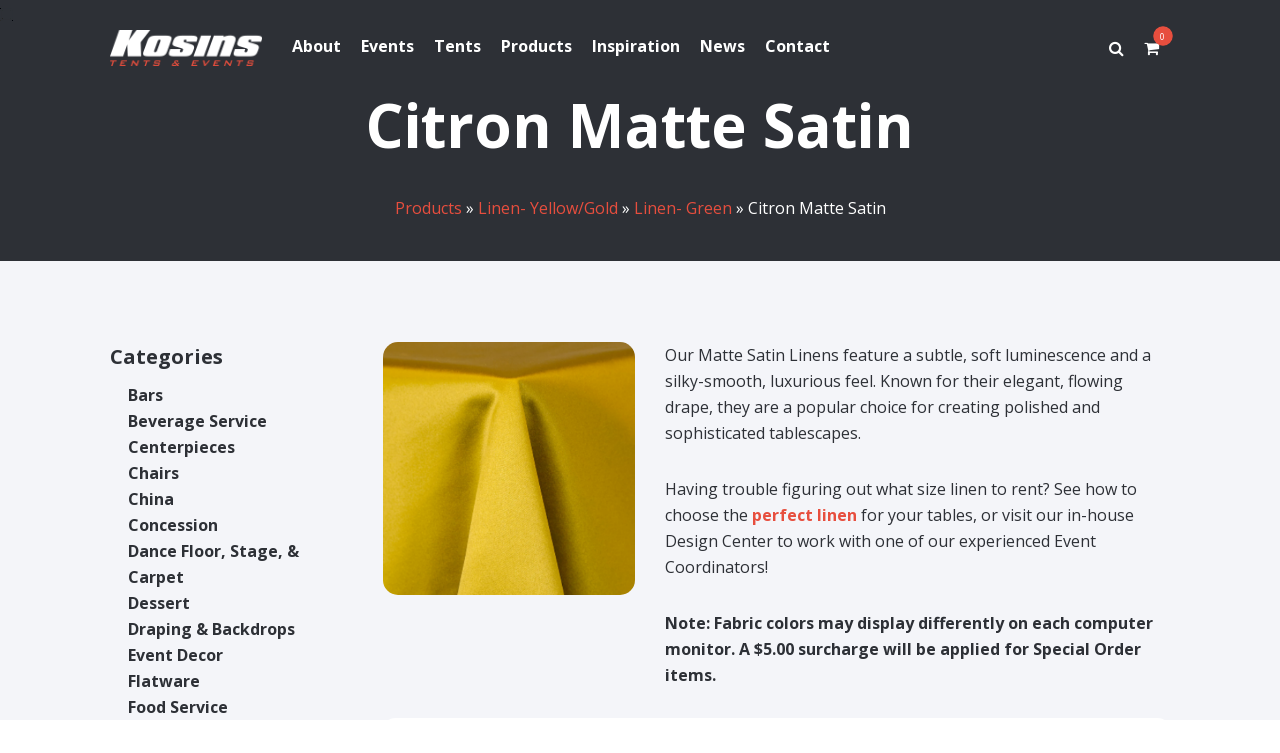

--- FILE ---
content_type: text/html; charset=UTF-8
request_url: https://kosins.com/product_group/citron-matte-satin/
body_size: 10831
content:

<!doctype html>
<html lang="en">
<head>

	<meta http-equiv="Content-Type" content="text/html" charset="UTF-8" />
	<meta name="generator" content="WordPress 6.8.2" />
	<meta name="viewport" content="width=device-width, initial-scale=1.0, minimum-scale=1.0, maximum-scale=1.0, user-scalable=no" />
	<meta http-equiv="X-UA-Compatible" content="chrome=1" />
	<meta http-equiv="X-UA-Compatible" content="IE=edge,chrome=1" />
	<meta name="format-detection" content="telephone=no" />
	<meta name="theme-color" content="#bf2127" />
	<meta name="msapplication-navbutton-color" content="#bf2127" />
	<meta name="apple-mobile-web-app-status-bar-style" content="#bf2127" />
	<meta name="mobile-web-app-capable" content="yes" />
	<meta name="apple-mobile-web-app-capable" content="yes" />

	<title>Citron Matte Satin - Kosins</title>

	<link rel="profile" href="http://gmpg.org/xfn/11" />
	<link rel="alternate" type="application/rss+xml" title="RSS 2.0" href="https://kosins.com/feed/" />
	<link rel="pingback" href="https://kosins.com/xmlrpc.php" />
	<link rel="shortcut icon" href="https://kosins.com/wp-content/themes/kosins/images/favicon.ico" />
	<!--[if lt IE 7]>
	    <p class="chromeframe">You are using an <strong>outdated</strong> browser. Please <a href="http://browsehappy.com/">upgrade your browser</a> or <a href="http://www.google.com/chromeframe/?redirect=true">activate Google Chrome Frame</a> to improve your experience.</p>
    <![endif]-->
    <meta name='robots' content='index, follow, max-image-preview:large, max-snippet:-1, max-video-preview:-1' />
	<style>img:is([sizes="auto" i], [sizes^="auto," i]) { contain-intrinsic-size: 3000px 1500px }</style>
	
	<!-- This site is optimized with the Yoast SEO plugin v26.7 - https://yoast.com/wordpress/plugins/seo/ -->
	<meta name="description" content="Enhance your event with our elegant, durable, and affordable linens, ideal for weddings, parties, and special occasions." />
	<link rel="canonical" href="https://kosins.com/product_group/citron-matte-satin/" />
	<meta property="og:locale" content="en_US" />
	<meta property="og:type" content="article" />
	<meta property="og:title" content="Citron Matte Satin - Kosins" />
	<meta property="og:description" content="Enhance your event with our elegant, durable, and affordable linens, ideal for weddings, parties, and special occasions." />
	<meta property="og:url" content="https://kosins.com/product_group/citron-matte-satin/" />
	<meta property="og:site_name" content="Kosins" />
	<meta property="article:modified_time" content="2026-01-07T15:05:49+00:00" />
	<meta property="og:image" content="https://kosins.com/wp-content/uploads/2017/05/CitronMatteSatin.png" />
	<meta property="og:image:width" content="492" />
	<meta property="og:image:height" content="366" />
	<meta property="og:image:type" content="image/png" />
	<meta name="twitter:card" content="summary_large_image" />
	<meta name="twitter:label1" content="Est. reading time" />
	<meta name="twitter:data1" content="1 minute" />
	<script type="application/ld+json" class="yoast-schema-graph">{"@context":"https://schema.org","@graph":[{"@type":"WebPage","@id":"https://kosins.com/product_group/citron-matte-satin/","url":"https://kosins.com/product_group/citron-matte-satin/","name":"Citron Matte Satin - Kosins","isPartOf":{"@id":"https://kosins.com/#website"},"primaryImageOfPage":{"@id":"https://kosins.com/product_group/citron-matte-satin/#primaryimage"},"image":{"@id":"https://kosins.com/product_group/citron-matte-satin/#primaryimage"},"thumbnailUrl":"https://kosins.com/wp-content/uploads/2017/05/CitronMatteSatin.png","datePublished":"2017-05-02T17:18:29+00:00","dateModified":"2026-01-07T15:05:49+00:00","description":"Enhance your event with our elegant, durable, and affordable linens, ideal for weddings, parties, and special occasions.","breadcrumb":{"@id":"https://kosins.com/product_group/citron-matte-satin/#breadcrumb"},"inLanguage":"en-US","potentialAction":[{"@type":"ReadAction","target":["https://kosins.com/product_group/citron-matte-satin/"]}]},{"@type":"ImageObject","inLanguage":"en-US","@id":"https://kosins.com/product_group/citron-matte-satin/#primaryimage","url":"https://kosins.com/wp-content/uploads/2017/05/CitronMatteSatin.png","contentUrl":"https://kosins.com/wp-content/uploads/2017/05/CitronMatteSatin.png","width":492,"height":366},{"@type":"BreadcrumbList","@id":"https://kosins.com/product_group/citron-matte-satin/#breadcrumb","itemListElement":[{"@type":"ListItem","position":1,"name":"Home","item":"https://kosins.com/"},{"@type":"ListItem","position":2,"name":"Citron Matte Satin"}]},{"@type":"WebSite","@id":"https://kosins.com/#website","url":"https://kosins.com/","name":"Kosins","description":"Tents &amp; Events","potentialAction":[{"@type":"SearchAction","target":{"@type":"EntryPoint","urlTemplate":"https://kosins.com/?s={search_term_string}"},"query-input":{"@type":"PropertyValueSpecification","valueRequired":true,"valueName":"search_term_string"}}],"inLanguage":"en-US"}]}</script>
	<!-- / Yoast SEO plugin. -->


<link rel='dns-prefetch' href='//cdnjs.cloudflare.com' />
<link rel='dns-prefetch' href='//maps.googleapis.com' />
<link rel='dns-prefetch' href='//fonts.googleapis.com' />
<link rel="alternate" type="application/rss+xml" title="Kosins &raquo; Feed" href="https://kosins.com/feed/" />
<link rel="alternate" type="application/rss+xml" title="Kosins &raquo; Comments Feed" href="https://kosins.com/comments/feed/" />
		<!-- This site uses the Google Analytics by ExactMetrics plugin v8.11.1 - Using Analytics tracking - https://www.exactmetrics.com/ -->
		<!-- Note: ExactMetrics is not currently configured on this site. The site owner needs to authenticate with Google Analytics in the ExactMetrics settings panel. -->
					<!-- No tracking code set -->
				<!-- / Google Analytics by ExactMetrics -->
		<link rel='stylesheet'href='https://kosins.com/wp-includes/css/dist/block-library/style.min.css' type='text/css' media='all' />
<style id='classic-theme-styles-inline-css' type='text/css'>
/*! This file is auto-generated */
.wp-block-button__link{color:#fff;background-color:#32373c;border-radius:9999px;box-shadow:none;text-decoration:none;padding:calc(.667em + 2px) calc(1.333em + 2px);font-size:1.125em}.wp-block-file__button{background:#32373c;color:#fff;text-decoration:none}
</style>
<style id='global-styles-inline-css' type='text/css'>
:root{--wp--preset--aspect-ratio--square: 1;--wp--preset--aspect-ratio--4-3: 4/3;--wp--preset--aspect-ratio--3-4: 3/4;--wp--preset--aspect-ratio--3-2: 3/2;--wp--preset--aspect-ratio--2-3: 2/3;--wp--preset--aspect-ratio--16-9: 16/9;--wp--preset--aspect-ratio--9-16: 9/16;--wp--preset--color--black: #000000;--wp--preset--color--cyan-bluish-gray: #abb8c3;--wp--preset--color--white: #ffffff;--wp--preset--color--pale-pink: #f78da7;--wp--preset--color--vivid-red: #cf2e2e;--wp--preset--color--luminous-vivid-orange: #ff6900;--wp--preset--color--luminous-vivid-amber: #fcb900;--wp--preset--color--light-green-cyan: #7bdcb5;--wp--preset--color--vivid-green-cyan: #00d084;--wp--preset--color--pale-cyan-blue: #8ed1fc;--wp--preset--color--vivid-cyan-blue: #0693e3;--wp--preset--color--vivid-purple: #9b51e0;--wp--preset--gradient--vivid-cyan-blue-to-vivid-purple: linear-gradient(135deg,rgba(6,147,227,1) 0%,rgb(155,81,224) 100%);--wp--preset--gradient--light-green-cyan-to-vivid-green-cyan: linear-gradient(135deg,rgb(122,220,180) 0%,rgb(0,208,130) 100%);--wp--preset--gradient--luminous-vivid-amber-to-luminous-vivid-orange: linear-gradient(135deg,rgba(252,185,0,1) 0%,rgba(255,105,0,1) 100%);--wp--preset--gradient--luminous-vivid-orange-to-vivid-red: linear-gradient(135deg,rgba(255,105,0,1) 0%,rgb(207,46,46) 100%);--wp--preset--gradient--very-light-gray-to-cyan-bluish-gray: linear-gradient(135deg,rgb(238,238,238) 0%,rgb(169,184,195) 100%);--wp--preset--gradient--cool-to-warm-spectrum: linear-gradient(135deg,rgb(74,234,220) 0%,rgb(151,120,209) 20%,rgb(207,42,186) 40%,rgb(238,44,130) 60%,rgb(251,105,98) 80%,rgb(254,248,76) 100%);--wp--preset--gradient--blush-light-purple: linear-gradient(135deg,rgb(255,206,236) 0%,rgb(152,150,240) 100%);--wp--preset--gradient--blush-bordeaux: linear-gradient(135deg,rgb(254,205,165) 0%,rgb(254,45,45) 50%,rgb(107,0,62) 100%);--wp--preset--gradient--luminous-dusk: linear-gradient(135deg,rgb(255,203,112) 0%,rgb(199,81,192) 50%,rgb(65,88,208) 100%);--wp--preset--gradient--pale-ocean: linear-gradient(135deg,rgb(255,245,203) 0%,rgb(182,227,212) 50%,rgb(51,167,181) 100%);--wp--preset--gradient--electric-grass: linear-gradient(135deg,rgb(202,248,128) 0%,rgb(113,206,126) 100%);--wp--preset--gradient--midnight: linear-gradient(135deg,rgb(2,3,129) 0%,rgb(40,116,252) 100%);--wp--preset--font-size--small: 13px;--wp--preset--font-size--medium: 20px;--wp--preset--font-size--large: 36px;--wp--preset--font-size--x-large: 42px;--wp--preset--spacing--20: 0.44rem;--wp--preset--spacing--30: 0.67rem;--wp--preset--spacing--40: 1rem;--wp--preset--spacing--50: 1.5rem;--wp--preset--spacing--60: 2.25rem;--wp--preset--spacing--70: 3.38rem;--wp--preset--spacing--80: 5.06rem;--wp--preset--shadow--natural: 6px 6px 9px rgba(0, 0, 0, 0.2);--wp--preset--shadow--deep: 12px 12px 50px rgba(0, 0, 0, 0.4);--wp--preset--shadow--sharp: 6px 6px 0px rgba(0, 0, 0, 0.2);--wp--preset--shadow--outlined: 6px 6px 0px -3px rgba(255, 255, 255, 1), 6px 6px rgba(0, 0, 0, 1);--wp--preset--shadow--crisp: 6px 6px 0px rgba(0, 0, 0, 1);}:where(.is-layout-flex){gap: 0.5em;}:where(.is-layout-grid){gap: 0.5em;}body .is-layout-flex{display: flex;}.is-layout-flex{flex-wrap: wrap;align-items: center;}.is-layout-flex > :is(*, div){margin: 0;}body .is-layout-grid{display: grid;}.is-layout-grid > :is(*, div){margin: 0;}:where(.wp-block-columns.is-layout-flex){gap: 2em;}:where(.wp-block-columns.is-layout-grid){gap: 2em;}:where(.wp-block-post-template.is-layout-flex){gap: 1.25em;}:where(.wp-block-post-template.is-layout-grid){gap: 1.25em;}.has-black-color{color: var(--wp--preset--color--black) !important;}.has-cyan-bluish-gray-color{color: var(--wp--preset--color--cyan-bluish-gray) !important;}.has-white-color{color: var(--wp--preset--color--white) !important;}.has-pale-pink-color{color: var(--wp--preset--color--pale-pink) !important;}.has-vivid-red-color{color: var(--wp--preset--color--vivid-red) !important;}.has-luminous-vivid-orange-color{color: var(--wp--preset--color--luminous-vivid-orange) !important;}.has-luminous-vivid-amber-color{color: var(--wp--preset--color--luminous-vivid-amber) !important;}.has-light-green-cyan-color{color: var(--wp--preset--color--light-green-cyan) !important;}.has-vivid-green-cyan-color{color: var(--wp--preset--color--vivid-green-cyan) !important;}.has-pale-cyan-blue-color{color: var(--wp--preset--color--pale-cyan-blue) !important;}.has-vivid-cyan-blue-color{color: var(--wp--preset--color--vivid-cyan-blue) !important;}.has-vivid-purple-color{color: var(--wp--preset--color--vivid-purple) !important;}.has-black-background-color{background-color: var(--wp--preset--color--black) !important;}.has-cyan-bluish-gray-background-color{background-color: var(--wp--preset--color--cyan-bluish-gray) !important;}.has-white-background-color{background-color: var(--wp--preset--color--white) !important;}.has-pale-pink-background-color{background-color: var(--wp--preset--color--pale-pink) !important;}.has-vivid-red-background-color{background-color: var(--wp--preset--color--vivid-red) !important;}.has-luminous-vivid-orange-background-color{background-color: var(--wp--preset--color--luminous-vivid-orange) !important;}.has-luminous-vivid-amber-background-color{background-color: var(--wp--preset--color--luminous-vivid-amber) !important;}.has-light-green-cyan-background-color{background-color: var(--wp--preset--color--light-green-cyan) !important;}.has-vivid-green-cyan-background-color{background-color: var(--wp--preset--color--vivid-green-cyan) !important;}.has-pale-cyan-blue-background-color{background-color: var(--wp--preset--color--pale-cyan-blue) !important;}.has-vivid-cyan-blue-background-color{background-color: var(--wp--preset--color--vivid-cyan-blue) !important;}.has-vivid-purple-background-color{background-color: var(--wp--preset--color--vivid-purple) !important;}.has-black-border-color{border-color: var(--wp--preset--color--black) !important;}.has-cyan-bluish-gray-border-color{border-color: var(--wp--preset--color--cyan-bluish-gray) !important;}.has-white-border-color{border-color: var(--wp--preset--color--white) !important;}.has-pale-pink-border-color{border-color: var(--wp--preset--color--pale-pink) !important;}.has-vivid-red-border-color{border-color: var(--wp--preset--color--vivid-red) !important;}.has-luminous-vivid-orange-border-color{border-color: var(--wp--preset--color--luminous-vivid-orange) !important;}.has-luminous-vivid-amber-border-color{border-color: var(--wp--preset--color--luminous-vivid-amber) !important;}.has-light-green-cyan-border-color{border-color: var(--wp--preset--color--light-green-cyan) !important;}.has-vivid-green-cyan-border-color{border-color: var(--wp--preset--color--vivid-green-cyan) !important;}.has-pale-cyan-blue-border-color{border-color: var(--wp--preset--color--pale-cyan-blue) !important;}.has-vivid-cyan-blue-border-color{border-color: var(--wp--preset--color--vivid-cyan-blue) !important;}.has-vivid-purple-border-color{border-color: var(--wp--preset--color--vivid-purple) !important;}.has-vivid-cyan-blue-to-vivid-purple-gradient-background{background: var(--wp--preset--gradient--vivid-cyan-blue-to-vivid-purple) !important;}.has-light-green-cyan-to-vivid-green-cyan-gradient-background{background: var(--wp--preset--gradient--light-green-cyan-to-vivid-green-cyan) !important;}.has-luminous-vivid-amber-to-luminous-vivid-orange-gradient-background{background: var(--wp--preset--gradient--luminous-vivid-amber-to-luminous-vivid-orange) !important;}.has-luminous-vivid-orange-to-vivid-red-gradient-background{background: var(--wp--preset--gradient--luminous-vivid-orange-to-vivid-red) !important;}.has-very-light-gray-to-cyan-bluish-gray-gradient-background{background: var(--wp--preset--gradient--very-light-gray-to-cyan-bluish-gray) !important;}.has-cool-to-warm-spectrum-gradient-background{background: var(--wp--preset--gradient--cool-to-warm-spectrum) !important;}.has-blush-light-purple-gradient-background{background: var(--wp--preset--gradient--blush-light-purple) !important;}.has-blush-bordeaux-gradient-background{background: var(--wp--preset--gradient--blush-bordeaux) !important;}.has-luminous-dusk-gradient-background{background: var(--wp--preset--gradient--luminous-dusk) !important;}.has-pale-ocean-gradient-background{background: var(--wp--preset--gradient--pale-ocean) !important;}.has-electric-grass-gradient-background{background: var(--wp--preset--gradient--electric-grass) !important;}.has-midnight-gradient-background{background: var(--wp--preset--gradient--midnight) !important;}.has-small-font-size{font-size: var(--wp--preset--font-size--small) !important;}.has-medium-font-size{font-size: var(--wp--preset--font-size--medium) !important;}.has-large-font-size{font-size: var(--wp--preset--font-size--large) !important;}.has-x-large-font-size{font-size: var(--wp--preset--font-size--x-large) !important;}
:where(.wp-block-post-template.is-layout-flex){gap: 1.25em;}:where(.wp-block-post-template.is-layout-grid){gap: 1.25em;}
:where(.wp-block-columns.is-layout-flex){gap: 2em;}:where(.wp-block-columns.is-layout-grid){gap: 2em;}
:root :where(.wp-block-pullquote){font-size: 1.5em;line-height: 1.6;}
</style>
<link rel='stylesheet'href='//cdnjs.cloudflare.com/ajax/libs/jquery.swipebox/1.4.1/css/swipebox.min.css' type='text/css' media='all' />
<link rel='stylesheet'href='//cdnjs.cloudflare.com/ajax/libs/slick-carousel/1.5.8/slick.min.css' type='text/css' media='all' />
<link rel='stylesheet'href='//cdnjs.cloudflare.com/ajax/libs/slick-carousel/1.5.8/slick-theme.min.css' type='text/css' media='all' />
<link rel='stylesheet'href='//cdnjs.cloudflare.com/ajax/libs/magnific-popup.js/1.1.0/magnific-popup.min.css' type='text/css' media='all' />
<link rel='stylesheet'href='//cdnjs.cloudflare.com/ajax/libs/chosen/1.5.1/chosen.min.css' type='text/css' media='all' />
<link rel='stylesheet'href='//cdnjs.cloudflare.com/ajax/libs/font-awesome/4.6.1/css/font-awesome.min.css' type='text/css' media='all' />
<link rel='stylesheet'href='//fonts.googleapis.com/css?family=Open+Sans%3A400%2C600%2C700%7CQuicksand%3A400%2C700' type='text/css' media='all' />
<link rel='stylesheet'href='https://kosins.com/wp-content/themes/kosins/style.css' type='text/css' media='all' />
<link rel='stylesheet'href='https://kosins.com/wp-content/themes/kosins/includes/css/jquery.fancybox.css' type='text/css' media='all' />
<link rel='stylesheet'href='https://kosins.com/wp-content/themes/kosins/includes/css/jquery-ui.css' type='text/css' media='all' />
<link rel='stylesheet'href='https://kosins.com/wp-content/themes/kosins/includes/css/jquery-ui.structure.css' type='text/css' media='all' />
<link rel='stylesheet'href='https://kosins.com/wp-content/themes/kosins/includes/css/jquery-ui.theme.css' type='text/css' media='all' />
<script type="text/javascript" src="//cdnjs.cloudflare.com/ajax/libs/jquery/1.11.1/jquery.min.js" id="jquery-js"></script>
<script type="text/javascript" src="//cdnjs.cloudflare.com/ajax/libs/jquery-migrate/1.4.0/jquery-migrate.min.js" id="jquery-migrate-js"></script>
<script type="text/javascript" src="//cdnjs.cloudflare.com/ajax/libs/knockout/3.4.1/knockout-min.js" id="knockoutjs-js"></script>
<script type="text/javascript" src="https://kosins.com/wp-content/themes/kosins/includes/js/jquery.blockUI.js" id="blockUI-js"></script>
<script type="text/javascript" src="https://kosins.com/wp-content/themes/kosins/includes/js/js.cookie.js" id="js-cookie-js"></script>
<script type="text/javascript" src="https://kosins.com/wp-content/themes/kosins/includes/js/custom.js" id="custom-scripts-js"></script>
<script type="text/javascript" src="https://kosins.com/wp-content/themes/kosins/includes/js/jquery.fancybox.pack.js" id="fancybox-js"></script>
<link rel="https://api.w.org/" href="https://kosins.com/wp-json/" /><link rel="EditURI" type="application/rsd+xml" title="RSD" href="https://kosins.com/xmlrpc.php?rsd" />
<link rel='shortlink' href='https://kosins.com/?p=40211' />
<link rel="alternate" title="oEmbed (JSON)" type="application/json+oembed" href="https://kosins.com/wp-json/oembed/1.0/embed?url=https%3A%2F%2Fkosins.com%2Fproduct_group%2Fcitron-matte-satin%2F" />
<link rel="alternate" title="oEmbed (XML)" type="text/xml+oembed" href="https://kosins.com/wp-json/oembed/1.0/embed?url=https%3A%2F%2Fkosins.com%2Fproduct_group%2Fcitron-matte-satin%2F&#038;format=xml" />
<style type="text/css">.recentcomments a{display:inline !important;padding:0 !important;margin:0 !important;}</style>	<script>
	  (function(i,s,o,g,r,a,m){i['GoogleAnalyticsObject']=r;i[r]=i[r]||function(){
	  (i[r].q=i[r].q||[]).push(arguments)},i[r].l=1*new Date();a=s.createElement(o),
	  m=s.getElementsByTagName(o)[0];a.async=1;a.src=g;m.parentNode.insertBefore(a,m)
	  })(window,document,'script','https://www.google-analytics.com/analytics.js','ga');

	  ga('create', 'UA-74108526-1', 'auto');
	  ga('send', 'pageview');

	</script>
</head>
<body class="wp-singular product_group-template-default single single-product_group postid-40211 wp-theme-kosins currently_loading citron_matte_satin">
	<div class="loading_wrapper">
		<div class="loading">
			<span class="loading_spinner">
				<img src="https://kosins.com/wp-content/uploads/2016/05/logo_white-black.png" alt="logo_white-black" />
			</span>
		</div>
	</div>
	<div class="site_wrapper">
		<header class="header_wrapper">
			<div class="header row">

				<a href="javascript://" class="nav_trigger">
					<i class="fa fa-bars"></i>
				</a>

				<div class="col_2">
					<a class="logo" href="https://kosins.com" title="">
						<img src="https://kosins.com/wp-content/uploads/2016/05/logo_white-red.png" alt="logo_white-red" />
					</a>
				</div>
				<div class="col_7">
					<nav class="nav_wrapper" role="navigation">
						<div class="nav clear"><ul id="menu-primary-menu" class="menu clear"><li id="menu-item-227" class="menu-item menu-item-type-post_type menu-item-object-page menu-item-has-children menu-item-227"><a href="https://kosins.com/about/">About</a>
<ul class="sub-menu">
	<li id="menu-item-452" class="menu-item menu-item-type-post_type menu-item-object-page menu-item-452"><a href="https://kosins.com/about/history/">History</a></li>
	<li id="menu-item-453" class="menu-item menu-item-type-post_type menu-item-object-page menu-item-453"><a href="https://kosins.com/about/meet-our-team/">Meet Our Team</a></li>
	<li id="menu-item-501" class="menu-item menu-item-type-post_type menu-item-object-page menu-item-501"><a href="https://kosins.com/about/testimonials/">Testimonials</a></li>
	<li id="menu-item-451" class="menu-item menu-item-type-post_type menu-item-object-page menu-item-451"><a href="https://kosins.com/about/rental-policies/">Rental Policies</a></li>
	<li id="menu-item-477" class="menu-item menu-item-type-post_type menu-item-object-page menu-item-477"><a href="https://kosins.com/careers/">Careers</a></li>
</ul>
</li>
<li id="menu-item-595" class="menu-item menu-item-type-post_type menu-item-object-page menu-item-has-children menu-item-595"><a href="https://kosins.com/events/">Events</a>
<ul class="sub-menu">
	<li id="menu-item-262" class="menu-item menu-item-type-post_type menu-item-object-page menu-item-262"><a href="https://kosins.com/tips-guidelines/">Tips &#038; Guidelines</a></li>
	<li id="menu-item-3690" class="menu-item menu-item-type-post_type menu-item-object-page menu-item-3690"><a href="https://kosins.com/resource-list/">Resource List</a></li>
</ul>
</li>
<li id="menu-item-574" class="menu-item menu-item-type-post_type menu-item-object-page menu-item-has-children menu-item-574"><a href="https://kosins.com/tents/">Tents</a>
<ul class="sub-menu">
	<li id="menu-item-37987" class="menu-item menu-item-type-post_type menu-item-object-page menu-item-37987"><a href="https://kosins.com/tent-styles/">Tent Styles</a></li>
	<li id="menu-item-283" class="menu-item menu-item-type-post_type menu-item-object-page menu-item-283"><a href="https://kosins.com/tent-selector/">Tent Selector</a></li>
	<li id="menu-item-585" class="menu-item menu-item-type-post_type menu-item-object-page menu-item-585"><a href="https://kosins.com/tents/sizing-guidelines/">Sizing Guidelines</a></li>
</ul>
</li>
<li id="menu-item-3517" class="menu-item menu-item-type-post_type menu-item-object-page menu-item-3517"><a href="https://kosins.com/products/">Products</a></li>
<li id="menu-item-598" class="menu-item menu-item-type-post_type menu-item-object-page menu-item-598"><a href="https://kosins.com/inspiration/">Inspiration</a></li>
<li id="menu-item-602" class="menu-item menu-item-type-post_type menu-item-object-page current_page_parent menu-item-602"><a href="https://kosins.com/news/">News</a></li>
<li id="menu-item-305" class="menu-item menu-item-type-post_type menu-item-object-page menu-item-has-children menu-item-305"><a href="https://kosins.com/contact/">Contact</a>
<ul class="sub-menu">
	<li id="menu-item-40965" class="menu-item menu-item-type-post_type menu-item-object-page menu-item-40965"><a href="https://kosins.com/donation-application/">Donation Request</a></li>
	<li id="menu-item-608" class="menu-item menu-item-type-post_type menu-item-object-page menu-item-608"><a href="https://kosins.com/event-coordinator-consulation/">Event Consultation</a></li>
</ul>
</li>
</ul></div>					</nav>
				</div>
				<div class="col_3">

										<div class="social_wrapper clear">
						<ul class="social clear">

							<li>
								<a href="javascript://" title="Search" class="search_trigger">
									<i class="fa fa-search"></i>
								</a>
							</li>
							<li style="padding-left: 15px;">
								<a href="/request-quote" title="Quotelist" class="cart_trigger">
									<span id="cart_total_items">0</span>
									<i class="fa fa-shopping-cart"></i>
								</a>
							</li>
													</ul>
					</div>
				</div>
			</div>
		</header>

		<script>
		$('.content_wrapper').css({
			'padding-top' : $('.header_wrapper').height()
		});
		</script>
		<div class="content_wrapper">
			<section class="content" role="main">
				<div class="search_box_wrapper">
					<div class="search_box row">
						<div class="col_12">
							<form action="https://kosins.com/" class="search-form">
	<fieldset>
		<input type="text" class="search-form-input text" name="s" onfocus="if (this.value == 'Search') {this.value = '';}" onblur="if (this.value == '') {this.value = 'Search';}" value="" placeholder="Search"/>
<!-- 		<input type="submit" value="Search" class="submit button search-button" /> -->
		<button type="submit" class="btn btn-success">
            <i class="fa fa-search"></i>
        </button>
	</fieldset>
</form>							<a href="javascript://" title="Search" class="search_trigger close">
								<i class="fa fa-times"></i> Close
							</a>
						</div>
					</div>
				</div>
		
<!-- 		<div class="meta marginbottom background_cover has_background" style="background-image:url(https://kosins.com/wp-content/uploads/2016/05/Kosins-Homepage-Header-Background.jpg);"> -->
		<div class="meta marginbottom background_cover has_background">
			<div class="row">
				<div class="col_12">
					<h1 class="title large no_subtitle">
						Citron Matte Satin					</h1>
										<div id="breadcrumbs"><a href="/products">Products</a> &raquo; <a href="/products/?cat=2560">Linen- Yellow/Gold</a> &raquo; <a href="/products/?cat=2561">Linen- Green</a> &raquo; Citron Matte Satin</div>				</div>
			</div>
		</div>

		<div class="products_wrapper module_wrapper">
			<div class="products module">
				<div class="row">
					<div class="col_12">
						<h2></h2>
					</div>
					<div class="desktop-sidebar col_3">
						
<h4>Categories</h4>


	<ul class="products_filter">
								<li>
				<a class=" category" href="https://kosins.com/products/?cat=2534" data-type="product-categories" data-id="2534" data-name="Bars">
					Bars				</a>

				
			</li>

								<li>
				<a class=" category" href="https://kosins.com/products/?cat=2584" data-type="product-categories" data-id="2584" data-name="Beverage Service">
					Beverage Service				</a>

				
			</li>

								<li>
				<a class=" category" href="https://kosins.com/products/?cat=2582" data-type="product-categories" data-id="2582" data-name="Centerpieces">
					Centerpieces				</a>

				
			</li>

								<li>
				<a class=" category" href="https://kosins.com/products/?cat=2360" data-type="product-categories" data-id="2360" data-name="Chairs">
					Chairs				</a>

				
			</li>

								<li>
				<a class=" category" href="https://kosins.com/products/?cat=2586" data-type="product-categories" data-id="2586" data-name="China">
					China				</a>

				
			</li>

								<li>
				<a class=" category" href="https://kosins.com/products/?cat=2361" data-type="product-categories" data-id="2361" data-name="Concession">
					Concession				</a>

				
			</li>

								<li>
				<a class=" category" href="https://kosins.com/products/?cat=2364" data-type="product-categories" data-id="2364" data-name="Dance Floor, Stage, &amp; Carpet">
					Dance Floor, Stage, &amp; Carpet				</a>

				
			</li>

								<li>
				<a class=" category" href="https://kosins.com/products/?cat=2362" data-type="product-categories" data-id="2362" data-name="Dessert">
					Dessert				</a>

				
			</li>

								<li>
				<a class=" category" href="https://kosins.com/products/?cat=2363" data-type="product-categories" data-id="2363" data-name="Draping &amp; Backdrops">
					Draping &amp; Backdrops				</a>

				
			</li>

								<li>
				<a class=" category" href="https://kosins.com/products/?cat=2359" data-type="product-categories" data-id="2359" data-name="Event Decor">
					Event Decor				</a>

				
			</li>

								<li>
				<a class=" category" href="https://kosins.com/products/?cat=2585" data-type="product-categories" data-id="2585" data-name="Flatware">
					Flatware				</a>

				
			</li>

								<li>
				<a class=" category" href="https://kosins.com/products/?cat=2373" data-type="product-categories" data-id="2373" data-name="Food Service">
					Food Service				</a>

				
			</li>

								<li>
				<a class=" category" href="https://kosins.com/products/?cat=2368" data-type="product-categories" data-id="2368" data-name="Games">
					Games				</a>

				
			</li>

								<li>
				<a class=" category" href="https://kosins.com/products/?cat=2374" data-type="product-categories" data-id="2374" data-name="Glassware">
					Glassware				</a>

				
			</li>

								<li>
				<a class=" category" href="https://kosins.com/products/?cat=2367" data-type="product-categories" data-id="2367" data-name="Heating, Cooling, &amp; Power">
					Heating, Cooling, &amp; Power				</a>

				
			</li>

								<li>
				<a class=" category" href="https://kosins.com/products/?cat=2376" data-type="product-categories" data-id="2376" data-name="Lighting - Tent">
					Lighting - Tent				</a>

				
			</li>

								<li>
				<a class=" category" href="https://kosins.com/products/?cat=2369" data-type="product-categories" data-id="2369" data-name="Lighting- Specialty">
					Lighting- Specialty				</a>

				
			</li>

								<li>
				<a class=" category" href="https://kosins.com/products/?cat=2571" data-type="product-categories" data-id="2571" data-name="Linen - Ivory">
					Linen - Ivory				</a>

				
			</li>

								<li>
				<a class=" category" href="https://kosins.com/products/?cat=2569" data-type="product-categories" data-id="2569" data-name="Linen- Black">
					Linen- Black				</a>

				
			</li>

								<li>
				<a class=" category" href="https://kosins.com/products/?cat=2563" data-type="product-categories" data-id="2563" data-name="Linen- Blue">
					Linen- Blue				</a>

				
			</li>

								<li>
				<a class=" category" href="https://kosins.com/products/?cat=2566" data-type="product-categories" data-id="2566" data-name="Linen- Brown/Tan">
					Linen- Brown/Tan				</a>

				
			</li>

								<li>
				<a class=" category" href="https://kosins.com/products/?cat=2436" data-type="product-categories" data-id="2436" data-name="Linen- Fitted Spandex">
					Linen- Fitted Spandex				</a>

				
			</li>

								<li>
				<a class=" category" href="https://kosins.com/products/?cat=2567" data-type="product-categories" data-id="2567" data-name="Linen- Gray/Silver">
					Linen- Gray/Silver				</a>

				
			</li>

								<li>
				<a class=" category" href="https://kosins.com/products/?cat=2561" data-type="product-categories" data-id="2561" data-name="Linen- Green">
					Linen- Green				</a>

				
			</li>

								<li>
				<a class=" category" href="https://kosins.com/products/?cat=2431" data-type="product-categories" data-id="2431" data-name="Linen- Napkins">
					Linen- Napkins				</a>

				
			</li>

								<li>
				<a class=" category" href="https://kosins.com/products/?cat=2559" data-type="product-categories" data-id="2559" data-name="Linen- Orange">
					Linen- Orange				</a>

				
			</li>

								<li>
				<a class=" category" href="https://kosins.com/products/?cat=2440" data-type="product-categories" data-id="2440" data-name="Linen- Overlays">
					Linen- Overlays				</a>

				
			</li>

								<li>
				<a class=" category" href="https://kosins.com/products/?cat=2565" data-type="product-categories" data-id="2565" data-name="Linen- Pink">
					Linen- Pink				</a>

				
			</li>

								<li>
				<a class=" category" href="https://kosins.com/products/?cat=2442" data-type="product-categories" data-id="2442" data-name="Linen- Prints &amp; Patterns">
					Linen- Prints &amp; Patterns				</a>

				
			</li>

								<li>
				<a class=" category" href="https://kosins.com/products/?cat=2564" data-type="product-categories" data-id="2564" data-name="Linen- Purple">
					Linen- Purple				</a>

				
			</li>

								<li>
				<a class=" category" href="https://kosins.com/products/?cat=2558" data-type="product-categories" data-id="2558" data-name="Linen- Red">
					Linen- Red				</a>

				
			</li>

								<li>
				<a class=" category" href="https://kosins.com/products/?cat=2429" data-type="product-categories" data-id="2429" data-name="Linen- Runners">
					Linen- Runners				</a>

				
			</li>

								<li>
				<a class=" category" href="https://kosins.com/products/?cat=2446" data-type="product-categories" data-id="2446" data-name="Linen- Sashes">
					Linen- Sashes				</a>

				
			</li>

								<li>
				<a class=" category" href="https://kosins.com/products/?cat=2452" data-type="product-categories" data-id="2452" data-name="Linen- Tables Skirts">
					Linen- Tables Skirts				</a>

				
			</li>

								<li>
				<a class=" category" href="https://kosins.com/products/?cat=2570" data-type="product-categories" data-id="2570" data-name="Linen- White">
					Linen- White				</a>

				
			</li>

								<li>
				<a class=" category" href="https://kosins.com/products/?cat=2560" data-type="product-categories" data-id="2560" data-name="Linen- Yellow/Gold">
					Linen- Yellow/Gold				</a>

				
			</li>

								<li>
				<a class=" category" href="https://kosins.com/products/?cat=2371" data-type="product-categories" data-id="2371" data-name="Meeting &amp; Convention">
					Meeting &amp; Convention				</a>

				
			</li>

								<li>
				<a class=" category" href="https://kosins.com/products/?cat=2583" data-type="product-categories" data-id="2583" data-name="Sound Equipment">
					Sound Equipment				</a>

				
			</li>

								<li>
				<a class=" category" href="https://kosins.com/products/?cat=2375" data-type="product-categories" data-id="2375" data-name="Tables">
					Tables				</a>

				
			</li>

								<li>
				<a class=" category" href="https://kosins.com/products/?cat=2543" data-type="product-categories" data-id="2543" data-name="Tent Packages">
					Tent Packages				</a>

				
			</li>

								<li>
				<a class=" category" href="https://kosins.com/products/?cat=2544" data-type="product-categories" data-id="2544" data-name="Tents">
					Tents				</a>

				
			</li>

								<li>
				<a class=" category" href="https://kosins.com/products/?cat=2380" data-type="product-categories" data-id="2380" data-name="TV &amp; Projectors">
					TV &amp; Projectors				</a>

				
			</li>

				
	</ul>


<h4>Styles</h4>


	<ul class="products_filter">
					<li>
				<a class="expandable category" href="javascript:;" data-type="product-filters" data-id="2352" data-name="Color">
					Color				</a>

				
						<ul id="child_cat_2352">
							
								<li>
									<a class="category" href="/products/?filter=2502" data-type="product-filters" data-id="2502" data-name="Black">
										Black									</a>
								</li>

							
								<li>
									<a class="category" href="/products/?filter=2353" data-type="product-filters" data-id="2353" data-name="Blue">
										Blue									</a>
								</li>

							
								<li>
									<a class="category" href="/products/?filter=2499" data-type="product-filters" data-id="2499" data-name="Brown">
										Brown									</a>
								</li>

							
								<li>
									<a class="category" href="/products/?filter=2504" data-type="product-filters" data-id="2504" data-name="Champagne">
										Champagne									</a>
								</li>

							
								<li>
									<a class="category" href="/products/?filter=2507" data-type="product-filters" data-id="2507" data-name="Charcoal">
										Charcoal									</a>
								</li>

							
								<li>
									<a class="category" href="/products/?filter=2503" data-type="product-filters" data-id="2503" data-name="Gold">
										Gold									</a>
								</li>

							
								<li>
									<a class="category" href="/products/?filter=2506" data-type="product-filters" data-id="2506" data-name="Gray">
										Gray									</a>
								</li>

							
								<li>
									<a class="category" href="/products/?filter=2491" data-type="product-filters" data-id="2491" data-name="Green">
										Green									</a>
								</li>

							
								<li>
									<a class="category" href="/products/?filter=2508" data-type="product-filters" data-id="2508" data-name="Grey">
										Grey									</a>
								</li>

							
								<li>
									<a class="category" href="/products/?filter=2498" data-type="product-filters" data-id="2498" data-name="Ivory">
										Ivory									</a>
								</li>

							
								<li>
									<a class="category" href="/products/?filter=2501" data-type="product-filters" data-id="2501" data-name="Multi">
										Multi									</a>
								</li>

							
								<li>
									<a class="category" href="/products/?filter=2492" data-type="product-filters" data-id="2492" data-name="Orange">
										Orange									</a>
								</li>

							
								<li>
									<a class="category" href="/products/?filter=2493" data-type="product-filters" data-id="2493" data-name="Pink">
										Pink									</a>
								</li>

							
								<li>
									<a class="category" href="/products/?filter=2494" data-type="product-filters" data-id="2494" data-name="Purple">
										Purple									</a>
								</li>

							
								<li>
									<a class="category" href="/products/?filter=2495" data-type="product-filters" data-id="2495" data-name="Red">
										Red									</a>
								</li>

							
								<li>
									<a class="category" href="/products/?filter=2505" data-type="product-filters" data-id="2505" data-name="Silver">
										Silver									</a>
								</li>

							
								<li>
									<a class="category" href="/products/?filter=2500" data-type="product-filters" data-id="2500" data-name="Tan">
										Tan									</a>
								</li>

							
								<li>
									<a class="category" href="/products/?filter=2496" data-type="product-filters" data-id="2496" data-name="White">
										White									</a>
								</li>

							
								<li>
									<a class="category" href="/products/?filter=2497" data-type="product-filters" data-id="2497" data-name="Yellow">
										Yellow									</a>
								</li>

													</ul>
					
					
			</li>

					<li>
				<a class="expandable category" href="javascript:;" data-type="product-filters" data-id="2345" data-name="Event Type">
					Event Type				</a>

				
						<ul id="child_cat_2345">
							
								<li>
									<a class="category" href="/products/?filter=2518" data-type="product-filters" data-id="2518" data-name="Children's Event">
										Children's Event									</a>
								</li>

							
								<li>
									<a class="category" href="/products/?filter=2538" data-type="product-filters" data-id="2538" data-name="Corporate">
										Corporate									</a>
								</li>

							
								<li>
									<a class="category" href="/products/?filter=2587" data-type="product-filters" data-id="2587" data-name="Festival">
										Festival									</a>
								</li>

							
								<li>
									<a class="category" href="/products/?filter=2539" data-type="product-filters" data-id="2539" data-name="Graduation">
										Graduation									</a>
								</li>

							
								<li>
									<a class="category" href="/products/?filter=2537" data-type="product-filters" data-id="2537" data-name="Prom">
										Prom									</a>
								</li>

							
								<li>
									<a class="category" href="/products/?filter=2525" data-type="product-filters" data-id="2525" data-name="Wedding">
										Wedding									</a>
								</li>

													</ul>
					
					
			</li>

					<li>
				<a class="expandable category" href="javascript:;" data-type="product-filters" data-id="2513" data-name="Theme">
					Theme				</a>

				
						<ul id="child_cat_2513">
							
								<li>
									<a class="category" href="/products/?filter=2355" data-type="product-filters" data-id="2355" data-name="Carnival">
										Carnival									</a>
								</li>

							
								<li>
									<a class="category" href="/products/?filter=2357" data-type="product-filters" data-id="2357" data-name="Modern">
										Modern									</a>
								</li>

							
								<li>
									<a class="category" href="/products/?filter=2354" data-type="product-filters" data-id="2354" data-name="Rustic">
										Rustic									</a>
								</li>

							
								<li>
									<a class="category" href="/products/?filter=2356" data-type="product-filters" data-id="2356" data-name="Traditional">
										Traditional									</a>
								</li>

							
								<li>
									<a class="category" href="/products/?filter=2490" data-type="product-filters" data-id="2490" data-name="Vintage">
										Vintage									</a>
								</li>

													</ul>
					
					
			</li>

				
	</ul>


<script>
jQuery(document).ready(function($){

	$(document).ready(function() {

		//add expand option to all parent items
		//$(".expandable").click(function(event) {
		$(".expandable").on("click", function(event){
			var id = $(this).data('id');
			event.preventDefault();
			//toggle category expansion

			$("#child_cat_" + id).addClass("expand", 1000, "easeOutSine");
		});

		
		//expand the parent if the category comes from the query string
		if ($.qs('cat') !== null)
		{
			var ul = $('a[data-id="' + $.qs('cat') + '"]').parents("ul");
			ul.toggleClass("expand");
		}
	});

	//sets up all items in the grid to have the appropriate click handlers
	function setupNav()
	{
		var itemTypes = ["product-categories", "product-filters"];
		var root = $("#products-view");

		$.each(itemTypes, function(typeKey, typeValue) {

			var links = $('a[data-type="' + typeValue + '"]');

			$.each(links, function(linkKey, linkValue) {
				$(this).click(function(e) {					

					loadProducts
					(
						{
							id: $(this).data('id'),
							blockUI: 'true',
							type: $(this).data('type'),
							title: $(this).data('name')
						}
					);
				});
			});
		});
	}	
});
</script>					</div>
					<div class="col_9">
						<div class="single_product">							
							<div class="product_row product_header">
								<div class="product_image">
																			<a rel="group" href="https://kosins.com/wp-content/uploads/2017/05/CitronMatteSatin.png" class="fancybox">
											<img src="https://kosins.com/wp-content/uploads/2017/05/CitronMatteSatin-768x768.png" />
										</a>
									
																										</div>
								<div class="product_description">
									<p>Our Matte Satin Linens feature a subtle, soft luminescence and a silky-smooth, luxurious feel. Known for their elegant, flowing drape, they are a popular choice for creating polished and sophisticated tablescapes.</p>
<p>Having trouble figuring out what size linen to rent? See how to choose the <a href="http://kosins.com/tips-guidelines/"><strong>perfect linen</strong></a> for your tables, or visit our in-house Design Center to work with one of our experienced Event Coordinators!</p>
<p><strong>Note: Fabric colors may display differently on each computer monitor. A $5.00 surcharge will be applied for Special Order items.</strong></p>
								</div>
							</div>
							
							
															<form class="product_row product_add_to_cart_form" id="add_to_quote_form_5908bf65e67fd">
									<input type="hidden" name="id" id="id" value="5908bf65e67fd" />
									<input type="hidden" name="type" id="type" value="product_group_item" />
									<h5><strong>108" Round Citron Matte Satin</strong></h5>
									<table class="product_add_to_cart_table">
										<tr>
											<td>
												<a href="https://kosins.com/wp-content/uploads/2017/05/CitronMatteSatin.png" class="fancybox">
													<img src="https://kosins.com/wp-content/uploads/2017/05/CitronMatteSatin-100x100.png" alt="" />
												</a>
											</td>
											<td>Qty. <input type="number" name="qty" value="1" /></td>
											<td style="text-align:center;">
																									<strong>Rental Rate:</strong> $22.00																							</td>
											<td style="text-align:right;">
																									<input class="button groupbutton" value="Add To Quote" type="submit" data-formid="5908bf65e67fd" />
																							</td>
										</tr>
									</table>
								</form>
															<form class="product_row product_add_to_cart_form" id="add_to_quote_form_5908bf65ef382">
									<input type="hidden" name="id" id="id" value="5908bf65ef382" />
									<input type="hidden" name="type" id="type" value="product_group_item" />
									<h5><strong>120" Round Citron Matte Satin</strong></h5>
									<table class="product_add_to_cart_table">
										<tr>
											<td>
												<a href="https://kosins.com/wp-content/uploads/2017/05/CitronMatteSatin.png" class="fancybox">
													<img src="https://kosins.com/wp-content/uploads/2017/05/CitronMatteSatin-100x100.png" alt="" />
												</a>
											</td>
											<td>Qty. <input type="number" name="qty" value="1" /></td>
											<td style="text-align:center;">
																									<strong>Rental Rate:</strong> $24.00																							</td>
											<td style="text-align:right;">
																									<input class="button groupbutton" value="Add To Quote" type="submit" data-formid="5908bf65ef382" />
																							</td>
										</tr>
									</table>
								</form>
															<form class="product_row product_add_to_cart_form" id="add_to_quote_form_5908bf53e100c">
									<input type="hidden" name="id" id="id" value="5908bf53e100c" />
									<input type="hidden" name="type" id="type" value="product_group_item" />
									<h5><strong>Banquet 90" x 132" Citron Matte Satin</strong></h5>
									<table class="product_add_to_cart_table">
										<tr>
											<td>
												<a href="https://kosins.com/wp-content/uploads/2017/05/CitronMatteSatin.png" class="fancybox">
													<img src="https://kosins.com/wp-content/uploads/2017/05/CitronMatteSatin-100x100.png" alt="" />
												</a>
											</td>
											<td>Qty. <input type="number" name="qty" value="1" /></td>
											<td style="text-align:center;">
																									<strong>Rental Rate:</strong> $24.00																							</td>
											<td style="text-align:right;">
																									<input class="button groupbutton" value="Add To Quote" type="submit" data-formid="5908bf53e100c" />
																							</td>
										</tr>
									</table>
								</form>
															<form class="product_row product_add_to_cart_form" id="add_to_quote_form_5908bf66154bd">
									<input type="hidden" name="id" id="id" value="5908bf66154bd" />
									<input type="hidden" name="type" id="type" value="product_group_item" />
									<h5><strong>Banquet 90" x 156" Citron Matte Satin</strong></h5>
									<table class="product_add_to_cart_table">
										<tr>
											<td>
												<a href="https://kosins.com/wp-content/uploads/2017/05/CitronMatteSatin.png" class="fancybox">
													<img src="https://kosins.com/wp-content/uploads/2017/05/CitronMatteSatin-100x100.png" alt="" />
												</a>
											</td>
											<td>Qty. <input type="number" name="qty" value="1" /></td>
											<td style="text-align:center;">
																									<strong>Rental Rate:</strong> $27.00																							</td>
											<td style="text-align:right;">
																									<input class="button groupbutton" value="Add To Quote" type="submit" data-formid="5908bf66154bd" />
																							</td>
										</tr>
									</table>
								</form>
													</div>
					</div>
					<div class="mobile-sidebar col_3">				
						
<h4>Categories</h4>


	<ul class="products_filter">
								<li>
				<a class=" category" href="https://kosins.com/products/?cat=2534" data-type="product-categories" data-id="2534" data-name="Bars">
					Bars				</a>

				
			</li>

								<li>
				<a class=" category" href="https://kosins.com/products/?cat=2584" data-type="product-categories" data-id="2584" data-name="Beverage Service">
					Beverage Service				</a>

				
			</li>

								<li>
				<a class=" category" href="https://kosins.com/products/?cat=2582" data-type="product-categories" data-id="2582" data-name="Centerpieces">
					Centerpieces				</a>

				
			</li>

								<li>
				<a class=" category" href="https://kosins.com/products/?cat=2360" data-type="product-categories" data-id="2360" data-name="Chairs">
					Chairs				</a>

				
			</li>

								<li>
				<a class=" category" href="https://kosins.com/products/?cat=2586" data-type="product-categories" data-id="2586" data-name="China">
					China				</a>

				
			</li>

								<li>
				<a class=" category" href="https://kosins.com/products/?cat=2361" data-type="product-categories" data-id="2361" data-name="Concession">
					Concession				</a>

				
			</li>

								<li>
				<a class=" category" href="https://kosins.com/products/?cat=2364" data-type="product-categories" data-id="2364" data-name="Dance Floor, Stage, &amp; Carpet">
					Dance Floor, Stage, &amp; Carpet				</a>

				
			</li>

								<li>
				<a class=" category" href="https://kosins.com/products/?cat=2362" data-type="product-categories" data-id="2362" data-name="Dessert">
					Dessert				</a>

				
			</li>

								<li>
				<a class=" category" href="https://kosins.com/products/?cat=2363" data-type="product-categories" data-id="2363" data-name="Draping &amp; Backdrops">
					Draping &amp; Backdrops				</a>

				
			</li>

								<li>
				<a class=" category" href="https://kosins.com/products/?cat=2359" data-type="product-categories" data-id="2359" data-name="Event Decor">
					Event Decor				</a>

				
			</li>

								<li>
				<a class=" category" href="https://kosins.com/products/?cat=2585" data-type="product-categories" data-id="2585" data-name="Flatware">
					Flatware				</a>

				
			</li>

								<li>
				<a class=" category" href="https://kosins.com/products/?cat=2373" data-type="product-categories" data-id="2373" data-name="Food Service">
					Food Service				</a>

				
			</li>

								<li>
				<a class=" category" href="https://kosins.com/products/?cat=2368" data-type="product-categories" data-id="2368" data-name="Games">
					Games				</a>

				
			</li>

								<li>
				<a class=" category" href="https://kosins.com/products/?cat=2374" data-type="product-categories" data-id="2374" data-name="Glassware">
					Glassware				</a>

				
			</li>

								<li>
				<a class=" category" href="https://kosins.com/products/?cat=2367" data-type="product-categories" data-id="2367" data-name="Heating, Cooling, &amp; Power">
					Heating, Cooling, &amp; Power				</a>

				
			</li>

								<li>
				<a class=" category" href="https://kosins.com/products/?cat=2376" data-type="product-categories" data-id="2376" data-name="Lighting - Tent">
					Lighting - Tent				</a>

				
			</li>

								<li>
				<a class=" category" href="https://kosins.com/products/?cat=2369" data-type="product-categories" data-id="2369" data-name="Lighting- Specialty">
					Lighting- Specialty				</a>

				
			</li>

								<li>
				<a class=" category" href="https://kosins.com/products/?cat=2571" data-type="product-categories" data-id="2571" data-name="Linen - Ivory">
					Linen - Ivory				</a>

				
			</li>

								<li>
				<a class=" category" href="https://kosins.com/products/?cat=2569" data-type="product-categories" data-id="2569" data-name="Linen- Black">
					Linen- Black				</a>

				
			</li>

								<li>
				<a class=" category" href="https://kosins.com/products/?cat=2563" data-type="product-categories" data-id="2563" data-name="Linen- Blue">
					Linen- Blue				</a>

				
			</li>

								<li>
				<a class=" category" href="https://kosins.com/products/?cat=2566" data-type="product-categories" data-id="2566" data-name="Linen- Brown/Tan">
					Linen- Brown/Tan				</a>

				
			</li>

								<li>
				<a class=" category" href="https://kosins.com/products/?cat=2436" data-type="product-categories" data-id="2436" data-name="Linen- Fitted Spandex">
					Linen- Fitted Spandex				</a>

				
			</li>

								<li>
				<a class=" category" href="https://kosins.com/products/?cat=2567" data-type="product-categories" data-id="2567" data-name="Linen- Gray/Silver">
					Linen- Gray/Silver				</a>

				
			</li>

								<li>
				<a class=" category" href="https://kosins.com/products/?cat=2561" data-type="product-categories" data-id="2561" data-name="Linen- Green">
					Linen- Green				</a>

				
			</li>

								<li>
				<a class=" category" href="https://kosins.com/products/?cat=2431" data-type="product-categories" data-id="2431" data-name="Linen- Napkins">
					Linen- Napkins				</a>

				
			</li>

								<li>
				<a class=" category" href="https://kosins.com/products/?cat=2559" data-type="product-categories" data-id="2559" data-name="Linen- Orange">
					Linen- Orange				</a>

				
			</li>

								<li>
				<a class=" category" href="https://kosins.com/products/?cat=2440" data-type="product-categories" data-id="2440" data-name="Linen- Overlays">
					Linen- Overlays				</a>

				
			</li>

								<li>
				<a class=" category" href="https://kosins.com/products/?cat=2565" data-type="product-categories" data-id="2565" data-name="Linen- Pink">
					Linen- Pink				</a>

				
			</li>

								<li>
				<a class=" category" href="https://kosins.com/products/?cat=2442" data-type="product-categories" data-id="2442" data-name="Linen- Prints &amp; Patterns">
					Linen- Prints &amp; Patterns				</a>

				
			</li>

								<li>
				<a class=" category" href="https://kosins.com/products/?cat=2564" data-type="product-categories" data-id="2564" data-name="Linen- Purple">
					Linen- Purple				</a>

				
			</li>

								<li>
				<a class=" category" href="https://kosins.com/products/?cat=2558" data-type="product-categories" data-id="2558" data-name="Linen- Red">
					Linen- Red				</a>

				
			</li>

								<li>
				<a class=" category" href="https://kosins.com/products/?cat=2429" data-type="product-categories" data-id="2429" data-name="Linen- Runners">
					Linen- Runners				</a>

				
			</li>

								<li>
				<a class=" category" href="https://kosins.com/products/?cat=2446" data-type="product-categories" data-id="2446" data-name="Linen- Sashes">
					Linen- Sashes				</a>

				
			</li>

								<li>
				<a class=" category" href="https://kosins.com/products/?cat=2452" data-type="product-categories" data-id="2452" data-name="Linen- Tables Skirts">
					Linen- Tables Skirts				</a>

				
			</li>

								<li>
				<a class=" category" href="https://kosins.com/products/?cat=2570" data-type="product-categories" data-id="2570" data-name="Linen- White">
					Linen- White				</a>

				
			</li>

								<li>
				<a class=" category" href="https://kosins.com/products/?cat=2560" data-type="product-categories" data-id="2560" data-name="Linen- Yellow/Gold">
					Linen- Yellow/Gold				</a>

				
			</li>

								<li>
				<a class=" category" href="https://kosins.com/products/?cat=2371" data-type="product-categories" data-id="2371" data-name="Meeting &amp; Convention">
					Meeting &amp; Convention				</a>

				
			</li>

								<li>
				<a class=" category" href="https://kosins.com/products/?cat=2583" data-type="product-categories" data-id="2583" data-name="Sound Equipment">
					Sound Equipment				</a>

				
			</li>

								<li>
				<a class=" category" href="https://kosins.com/products/?cat=2375" data-type="product-categories" data-id="2375" data-name="Tables">
					Tables				</a>

				
			</li>

								<li>
				<a class=" category" href="https://kosins.com/products/?cat=2543" data-type="product-categories" data-id="2543" data-name="Tent Packages">
					Tent Packages				</a>

				
			</li>

								<li>
				<a class=" category" href="https://kosins.com/products/?cat=2544" data-type="product-categories" data-id="2544" data-name="Tents">
					Tents				</a>

				
			</li>

								<li>
				<a class=" category" href="https://kosins.com/products/?cat=2380" data-type="product-categories" data-id="2380" data-name="TV &amp; Projectors">
					TV &amp; Projectors				</a>

				
			</li>

				
	</ul>


<h4>Styles</h4>


	<ul class="products_filter">
					<li>
				<a class="expandable category" href="javascript:;" data-type="product-filters" data-id="2352" data-name="Color">
					Color				</a>

				
						<ul id="child_cat_2352">
							
								<li>
									<a class="category" href="/products/?filter=2502" data-type="product-filters" data-id="2502" data-name="Black">
										Black									</a>
								</li>

							
								<li>
									<a class="category" href="/products/?filter=2353" data-type="product-filters" data-id="2353" data-name="Blue">
										Blue									</a>
								</li>

							
								<li>
									<a class="category" href="/products/?filter=2499" data-type="product-filters" data-id="2499" data-name="Brown">
										Brown									</a>
								</li>

							
								<li>
									<a class="category" href="/products/?filter=2504" data-type="product-filters" data-id="2504" data-name="Champagne">
										Champagne									</a>
								</li>

							
								<li>
									<a class="category" href="/products/?filter=2507" data-type="product-filters" data-id="2507" data-name="Charcoal">
										Charcoal									</a>
								</li>

							
								<li>
									<a class="category" href="/products/?filter=2503" data-type="product-filters" data-id="2503" data-name="Gold">
										Gold									</a>
								</li>

							
								<li>
									<a class="category" href="/products/?filter=2506" data-type="product-filters" data-id="2506" data-name="Gray">
										Gray									</a>
								</li>

							
								<li>
									<a class="category" href="/products/?filter=2491" data-type="product-filters" data-id="2491" data-name="Green">
										Green									</a>
								</li>

							
								<li>
									<a class="category" href="/products/?filter=2508" data-type="product-filters" data-id="2508" data-name="Grey">
										Grey									</a>
								</li>

							
								<li>
									<a class="category" href="/products/?filter=2498" data-type="product-filters" data-id="2498" data-name="Ivory">
										Ivory									</a>
								</li>

							
								<li>
									<a class="category" href="/products/?filter=2501" data-type="product-filters" data-id="2501" data-name="Multi">
										Multi									</a>
								</li>

							
								<li>
									<a class="category" href="/products/?filter=2492" data-type="product-filters" data-id="2492" data-name="Orange">
										Orange									</a>
								</li>

							
								<li>
									<a class="category" href="/products/?filter=2493" data-type="product-filters" data-id="2493" data-name="Pink">
										Pink									</a>
								</li>

							
								<li>
									<a class="category" href="/products/?filter=2494" data-type="product-filters" data-id="2494" data-name="Purple">
										Purple									</a>
								</li>

							
								<li>
									<a class="category" href="/products/?filter=2495" data-type="product-filters" data-id="2495" data-name="Red">
										Red									</a>
								</li>

							
								<li>
									<a class="category" href="/products/?filter=2505" data-type="product-filters" data-id="2505" data-name="Silver">
										Silver									</a>
								</li>

							
								<li>
									<a class="category" href="/products/?filter=2500" data-type="product-filters" data-id="2500" data-name="Tan">
										Tan									</a>
								</li>

							
								<li>
									<a class="category" href="/products/?filter=2496" data-type="product-filters" data-id="2496" data-name="White">
										White									</a>
								</li>

							
								<li>
									<a class="category" href="/products/?filter=2497" data-type="product-filters" data-id="2497" data-name="Yellow">
										Yellow									</a>
								</li>

													</ul>
					
					
			</li>

					<li>
				<a class="expandable category" href="javascript:;" data-type="product-filters" data-id="2345" data-name="Event Type">
					Event Type				</a>

				
						<ul id="child_cat_2345">
							
								<li>
									<a class="category" href="/products/?filter=2518" data-type="product-filters" data-id="2518" data-name="Children's Event">
										Children's Event									</a>
								</li>

							
								<li>
									<a class="category" href="/products/?filter=2538" data-type="product-filters" data-id="2538" data-name="Corporate">
										Corporate									</a>
								</li>

							
								<li>
									<a class="category" href="/products/?filter=2587" data-type="product-filters" data-id="2587" data-name="Festival">
										Festival									</a>
								</li>

							
								<li>
									<a class="category" href="/products/?filter=2539" data-type="product-filters" data-id="2539" data-name="Graduation">
										Graduation									</a>
								</li>

							
								<li>
									<a class="category" href="/products/?filter=2537" data-type="product-filters" data-id="2537" data-name="Prom">
										Prom									</a>
								</li>

							
								<li>
									<a class="category" href="/products/?filter=2525" data-type="product-filters" data-id="2525" data-name="Wedding">
										Wedding									</a>
								</li>

													</ul>
					
					
			</li>

					<li>
				<a class="expandable category" href="javascript:;" data-type="product-filters" data-id="2513" data-name="Theme">
					Theme				</a>

				
						<ul id="child_cat_2513">
							
								<li>
									<a class="category" href="/products/?filter=2355" data-type="product-filters" data-id="2355" data-name="Carnival">
										Carnival									</a>
								</li>

							
								<li>
									<a class="category" href="/products/?filter=2357" data-type="product-filters" data-id="2357" data-name="Modern">
										Modern									</a>
								</li>

							
								<li>
									<a class="category" href="/products/?filter=2354" data-type="product-filters" data-id="2354" data-name="Rustic">
										Rustic									</a>
								</li>

							
								<li>
									<a class="category" href="/products/?filter=2356" data-type="product-filters" data-id="2356" data-name="Traditional">
										Traditional									</a>
								</li>

							
								<li>
									<a class="category" href="/products/?filter=2490" data-type="product-filters" data-id="2490" data-name="Vintage">
										Vintage									</a>
								</li>

													</ul>
					
					
			</li>

				
	</ul>


<script>
jQuery(document).ready(function($){

	$(document).ready(function() {

		//add expand option to all parent items
		//$(".expandable").click(function(event) {
		$(".expandable").on("click", function(event){
			var id = $(this).data('id');
			event.preventDefault();
			//toggle category expansion

			$("#child_cat_" + id).addClass("expand", 1000, "easeOutSine");
		});

		
		//expand the parent if the category comes from the query string
		if ($.qs('cat') !== null)
		{
			var ul = $('a[data-id="' + $.qs('cat') + '"]').parents("ul");
			ul.toggleClass("expand");
		}
	});

	//sets up all items in the grid to have the appropriate click handlers
	function setupNav()
	{
		var itemTypes = ["product-categories", "product-filters"];
		var root = $("#products-view");

		$.each(itemTypes, function(typeKey, typeValue) {

			var links = $('a[data-type="' + typeValue + '"]');

			$.each(links, function(linkKey, linkValue) {
				$(this).click(function(e) {					

					loadProducts
					(
						{
							id: $(this).data('id'),
							blockUI: 'true',
							type: $(this).data('type'),
							title: $(this).data('name')
						}
					);
				});
			});
		});
	}	
});
</script>					</div>
				</div>
			</div>
		</div>

	<script type="text/javascript">
		$(document).ready(function() {
			$(".fancybox").fancybox();

			$(".groupbutton").each(function(k,v) {
				$(v).click(function(e) {
					
					var btn = $(this);
					btn.attr("disabled", "disabled");

					//add the item to the quote
					var data = $("#add_to_quote_form_" + $(this).data('formid')).serialize();
					console.log(data);
					
					$.post('/wp-content/themes/kosins/includes/content/products/products-ajax.php', data, function(data) {

						var result = jQuery.parseJSON(data);
						console.log(result);
						$("#cart_total_items").html(result.total_qty);

						btn.val('Added to quote!');

						//re-enable the button
						window.setTimeout(function() {
							btn.val('Add To Quote');
							btn.removeAttr("disabled");
						}, 3000);

					});

					e.preventDefault();
				});
			});
		});

	</script>

			</section>
	</div>
	<div class="footer_wrapper">
		<div class="footer">
			<div class="row">
				<div class="col_3">
					<div class="footer_meta_item">
						Copyright 2026					</div>
					<div class="footer_meta_item">
						Kosins Tents and Events
					</div>
					<div class="footer_meta_item">
						The Ohio Event Company
					</div>
				</div>
				<div class="col_3">
					<div class="footer_meta_item">
						1660 Thomas Paine Parkway, Centerville, Ohio 45459					</div>
					<div class="footer_meta_item">
						<strong>P:</strong>
						<a href="tel:9373121613" title="Call Kosins">(937) 312 1613</a>
					</div>
					<div class="footer_meta_item">
						<strong>F:</strong>
											</div>
					<div class="footer_meta_item">
						<strong>E:</strong>
						<a href="https://kosins.com/contact" title="Contact Kosins">info@kosins.com</a>
					</div>
				</div>
				<div class="col_3">
					<h5>Hours of Operation</h5>
												<strong>
								Mon															</strong>
							9AM - 4PM<br />
													<strong>
								Tue															</strong>
							9AM - 4PM<br />
													<strong>
								Wed															</strong>
							9AM - 4PM<br />
													<strong>
								Thu															</strong>
							9AM - 4PM<br />
													<strong>
								Fri															</strong>
							9AM - 4PM<br />
													<strong>
								Sat															</strong>
							BY APPOINTMENT ONLY<br />
													<strong>
								Sun															</strong>
							CLOSED<br />
										</div>
				<div class="col_3">
					<h4 class="title">Follow Us</h4>
					<div class="social_wrapper clear">
						<div class="social-links">
																<a href="https://www.facebook.com/Kosins-Tents-Events-136499479710135" title="Facebook" target="_blank">
										<i class="fa fa-facebook"></i>
									</a>
																<a href="https://www.instagram.com/kosins_tents_and_events/" title="Instagram" target="_blank">
										<i class="fa fa-instagram"></i>
									</a>
																<a href="https://www.pinterest.com/kosinstentseven/" title="Pinterest" target="_blank">
										<i class="fa fa-pinterest"></i>
									</a>
													</div>
					</div>
				</div>
			</div>
		</div>
	</div>
	<div class="copyright_wrapper">
		<div class="copyright row">
			<div class="col_12 text_center">
				<a href="http://lionandpanda.com" title="Dayton Web Design">Dayton Web Design</a> by <a href="http://lionandpanda.com" title="Dayton Web Design">Lion + Panda</a>
			</div>
		</div>
	</div>
</div>
<div class="mobile_quick_links_wrapper">
	<div class="mobile_quick_links clear">
		<div class="mobile_quick_link">
			<a href="tel:(937) 312 1613">
				<i class="fa fa-phone"></i>
			</a>
		</div>
		<div class="mobile_quick_link">
			<a href="https://kosins.com/contact">
				<i class="fa fa-envelope"></i>
			</a>
		</div>
		<div class="mobile_quick_link">
			<a href="https://www.google.com/maps/place/Kosins+Tents+%26+Events/@39.651242,-84.1282977,17z/data=!3m1!4b1!4m5!3m4!1s0x88408f944667a3b3:0x303e84114f9ad5f0!8m2!3d39.651242!4d-84.126109">
				<i class="fa fa-location-arrow"></i>
			</a>
		</div>
	</div>
</div>
<script type="speculationrules">
{"prefetch":[{"source":"document","where":{"and":[{"href_matches":"\/*"},{"not":{"href_matches":["\/wp-*.php","\/wp-admin\/*","\/wp-content\/uploads\/*","\/wp-content\/*","\/wp-content\/plugins\/*","\/wp-content\/themes\/kosins\/*","\/*\\?(.+)"]}},{"not":{"selector_matches":"a[rel~=\"nofollow\"]"}},{"not":{"selector_matches":".no-prefetch, .no-prefetch a"}}]},"eagerness":"conservative"}]}
</script>
<script type="text/javascript" src="//cdnjs.cloudflare.com/ajax/libs/html5shiv/3.7.2/html5shiv.min.js" id="html5shiv-js"></script>
<script type="text/javascript" src="https://kosins.com/wp-includes/js/dist/vendor/lodash.min.js" id="lodash-js"></script>
<script type="text/javascript" id="lodash-js-after">
/* <![CDATA[ */
window.lodash = _.noConflict();
/* ]]> */
</script>
<script type="text/javascript" src="//cdnjs.cloudflare.com/ajax/libs/jquery.swipebox/1.4.1/js/jquery.swipebox.min.js" id="swipebox-js"></script>
<script type="text/javascript" src="//cdnjs.cloudflare.com/ajax/libs/slick-carousel/1.5.8/slick.min.js" id="slick-js"></script>
<script type="text/javascript" src="//cdnjs.cloudflare.com/ajax/libs/magnific-popup.js/1.1.0/jquery.magnific-popup.min.js" id="magnific-popup-js"></script>
<script type="text/javascript" src="//cdnjs.cloudflare.com/ajax/libs/jquery-validate/1.15.0/jquery.validate.min.js" id="validate-js"></script>
<script type="text/javascript" src="//maps.googleapis.com/maps/api/js?key=AIzaSyDm5THQwhVrlpFJ9qVDH20IpiQXLZU-W6A" id="google-maps-js"></script>
<script type="text/javascript" src="//cdnjs.cloudflare.com/ajax/libs/gmaps.js/0.4.24/gmaps.min.js" id="gmaps-js"></script>
</body>
</html>
